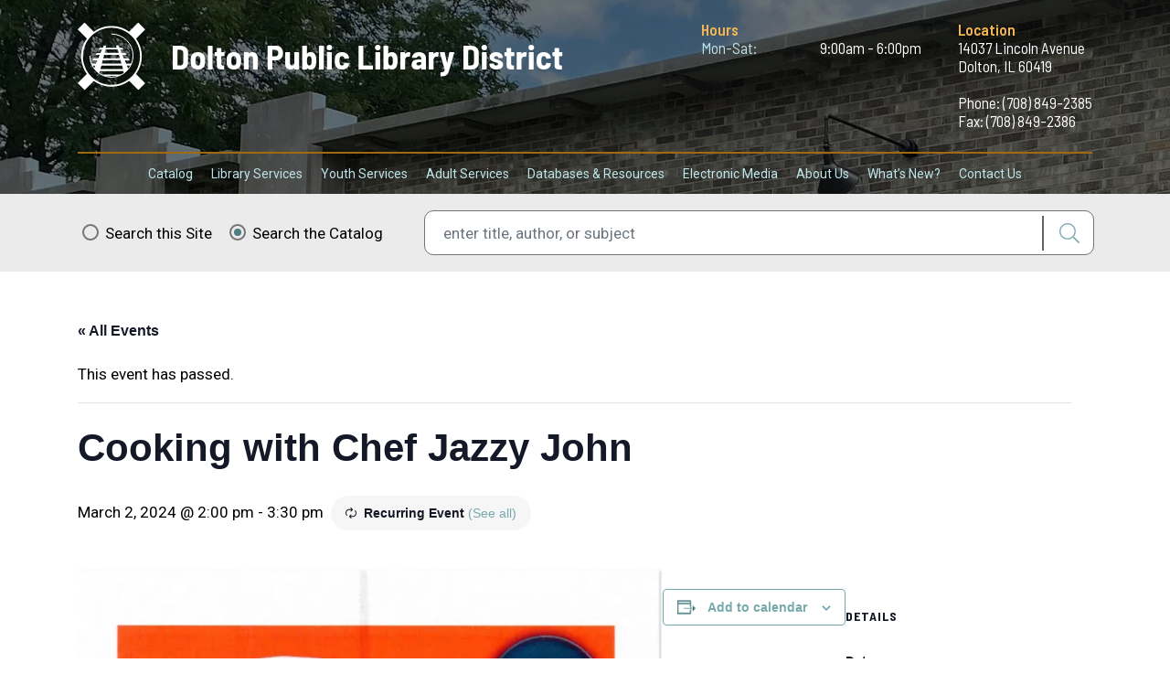

--- FILE ---
content_type: text/html; charset=UTF-8
request_url: https://www.doltonpubliclibrary.org/event/cooking-with-chef-jazzy-john/2024-03-02/
body_size: 15512
content:
<!doctype html>
<html lang="en-US">
<head>
    <link href='https://www.doltonpubliclibrary.org/wp-content/themes/dolton/assets/media/logo-favicon.png' rel='shortcut icon' />
<meta content='text/html;charset=utf-8' http-equiv='content-type' />
<meta content='width=device-width, initial-scale=1' name='viewport' />
<meta name='theme-color' content='#448AFF' />
<meta name='msapplication-navbutton-color' content='#448AFF'>
<link href='https://www.doltonpubliclibrary.org/manifest.json' rel='manifest' />
<meta name='apple-mobile-web-app-capable' content='yes' />
<meta name='apple-mobile-web-app-status-bar-style' content='black-translucent' />
<link href='https://www.doltonpubliclibrary.org/wp-content/themes/dolton/assets/media/ios/touch-icon-76x76.png' rel='apple-touch-icon' sizes='76x76' />
<link href='https://www.doltonpubliclibrary.org/wp-content/themes/dolton/assets/media/ios/touch-icon-120x120.png' rel='apple-touch-icon' sizes='120x120' />
<link href='https://www.doltonpubliclibrary.org/wp-content/themes/dolton/assets/media/ios/touch-icon-152x152.png' rel='apple-touch-icon' sizes='152x152' />
<link href='https://www.doltonpubliclibrary.org/wp-content/themes/dolton/assets/media/ios/touch-icon-180x180.png' rel='apple-touch-icon' sizes='180x180' />
<link href='https://www.doltonpubliclibrary.org/wp-content/themes/dolton/assets/media/ios/touch-icon-1024x1024.png' rel='apple-touch-icon' sizes='1024x1024' />
<link href='https://www.doltonpubliclibrary.org/wp-content/themes/dolton/assets/media/ios/startup-image-640x960.png' media='(device-width: 320px) and (device-height: 480px) and (-webkit-device-pixel-ratio: 2) and (orientation: portrait)' rel='apple-touch-startup-image' />
<link href='https://www.doltonpubliclibrary.org/wp-content/themes/dolton/assets/media/ios/startup-image-960x640.png' media='(device-width: 320px) and (device-height: 480px) and (-webkit-device-pixel-ratio: 2) and (orientation: landscape)' rel='apple-touch-startup-image' />
<link href='https://www.doltonpubliclibrary.org/wp-content/themes/dolton/assets/media/ios/startup-image-640x1136.png' media='(device-width: 320px) and (device-height: 568px) and (-webkit-device-pixel-ratio: 2) and (orientation: portrait)' rel='apple-touch-startup-image' />
<link href='https://www.doltonpubliclibrary.org/wp-content/themes/dolton/assets/media/ios/startup-image-1136x640.png' media='(device-width: 320px) and (device-height: 568px) and (-webkit-device-pixel-ratio: 2) and (orientation: landscape)' rel='apple-touch-startup-image' />
<link href='https://www.doltonpubliclibrary.org/wp-content/themes/dolton/assets/media/ios/startup-image-750x1334.png' media='(device-width: 375px) and (device-height: 667px) and (-webkit-device-pixel-ratio: 2) and (orientation: portrait)' rel='apple-touch-startup-image' />
<link href='https://www.doltonpubliclibrary.org/wp-content/themes/dolton/assets/media/ios/startup-image-1334x750.png' media='(device-width: 375px) and (device-height: 667px) and (-webkit-device-pixel-ratio: 2) and (orientation: landscape)' rel='apple-touch-startup-image' />
<link href='https://www.doltonpubliclibrary.org/wp-content/themes/dolton/assets/media/ios/startup-image-1242x2208.png' media='(device-width: 414px) and (device-height: 736px) and (-webkit-device-pixel-ratio: 3) and (orientation: portrait)' rel='apple-touch-startup-image' />
<link href='https://www.doltonpubliclibrary.org/wp-content/themes/dolton/assets/media/ios/startup-image-2208x1242.png' media='(device-width: 414px) and (device-height: 736px) and (-webkit-device-pixel-ratio: 3) and (orientation: landscape)' rel='apple-touch-startup-image' />
<link href='https://www.doltonpubliclibrary.org/wp-content/themes/dolton/assets/media/ios/startup-image-1125x2436.png' media='(device-width: 375px) and (device-height: 812px) and (-webkit-device-pixel-ratio: 3) and (orientation: portrait)' rel='apple-touch-startup-image' />
<link href='https://www.doltonpubliclibrary.org/wp-content/themes/dolton/assets/media/ios/startup-image-2436x1125.png' media='(device-width: 375px) and (device-height: 812px) and (-webkit-device-pixel-ratio: 3) and (orientation: landscape)' rel='apple-touch-startup-image' />
<link href='https://www.doltonpubliclibrary.org/wp-content/themes/dolton/assets/media/ios/startup-image-828x1792.png' media='(device-width: 414px) and (device-height: 896px) and (-webkit-device-pixel-ratio: 2) and (orientation: portrait)' rel='apple-touch-startup-image' />
<link href='https://www.doltonpubliclibrary.org/wp-content/themes/dolton/assets/media/ios/startup-image-1792x828.png' media='(device-width: 414px) and (device-height: 896px) and (-webkit-device-pixel-ratio: 2) and (orientation: landscape)' rel='apple-touch-startup-image' />
<link href='https://www.doltonpubliclibrary.org/wp-content/themes/dolton/assets/media/ios/startup-image-1242x2688.png' media='(device-width: 414px) and (device-height: 896px) and (-webkit-device-pixel-ratio: 3) and (orientation: portrait)' rel='apple-touch-startup-image' />
<link href='https://www.doltonpubliclibrary.org/wp-content/themes/dolton/assets/media/ios/startup-image-2688x1242.png' media='(device-width: 414px) and (device-height: 896px) and (-webkit-device-pixel-ratio: 3) and (orientation: landscape)' rel='apple-touch-startup-image' />
<link href='https://www.doltonpubliclibrary.org/wp-content/themes/dolton/assets/media/ios/startup-image-768x1024.png' media='(device-width: 768px) and (device-height: 1024px) and (-webkit-device-pixel-ratio: 1) and (orientation: portrait)' rel='apple-touch-startup-image' />
<link href='https://www.doltonpubliclibrary.org/wp-content/themes/dolton/assets/media/ios/startup-image-1024x768.png' media='(device-width: 768px) and (device-height: 1024px) and (-webkit-device-pixel-ratio: 1) and (orientation: landscape)' rel='apple-touch-startup-image' />
<link href='https://www.doltonpubliclibrary.org/wp-content/themes/dolton/assets/media/ios/startup-image-1536x2048.png' media='(device-width: 768px) and (device-height: 1024px) and (-webkit-device-pixel-ratio: 2) and (orientation: portrait)' rel='apple-touch-startup-image' />
<link href='https://www.doltonpubliclibrary.org/wp-content/themes/dolton/assets/media/ios/startup-image-2048x1536.png' media='(device-width: 768px) and (device-height: 1024px) and (-webkit-device-pixel-ratio: 2) and (orientation: landscape)' rel='apple-touch-startup-image' />
<link href='https://www.doltonpubliclibrary.org/wp-content/themes/dolton/assets/media/ios/startup-image-1668x2224.png' media='(device-width: 834px) and (device-height: 1112px) and (-webkit-device-pixel-ratio: 2) and (orientation: portrait)' rel='apple-touch-startup-image' />
<link href='https://www.doltonpubliclibrary.org/wp-content/themes/dolton/assets/media/ios/startup-image-2224x1668.png' media='(device-width: 834px) and (device-height: 1112px) and (-webkit-device-pixel-ratio: 2) and (orientation: landscape)' rel='apple-touch-startup-image' />
<link href='https://www.doltonpubliclibrary.org/wp-content/themes/dolton/assets/media/ios/startup-image-2048x2732.png' media='(device-width: 1024px) and (device-height: 1366px) and (-webkit-device-pixel-ratio: 2) and (orientation: portrait)' rel='apple-touch-startup-image' />
<link href='https://www.doltonpubliclibrary.org/wp-content/themes/dolton/assets/media/ios/startup-image-2732x2048.png' media='(device-width: 1024px) and (device-height: 1366px) and (-webkit-device-pixel-ratio: 2) and (orientation: landscape)' rel='apple-touch-startup-image' />
<link rel='stylesheet' id='tribe-events-views-v2-bootstrap-datepicker-styles-css' href='https://www.doltonpubliclibrary.org/wp-content/plugins/the-events-calendar/vendor/bootstrap-datepicker/css/bootstrap-datepicker.standalone.min.css' type='text/css' media='all' />
<link rel='stylesheet' id='tec-variables-skeleton-css' href='https://www.doltonpubliclibrary.org/wp-content/plugins/the-events-calendar/common/build/css/variables-skeleton.css' type='text/css' media='all' />
<link rel='stylesheet' id='tribe-common-skeleton-style-css' href='https://www.doltonpubliclibrary.org/wp-content/plugins/the-events-calendar/common/build/css/common-skeleton.css' type='text/css' media='all' />
<link rel='stylesheet' id='tribe-tooltipster-css-css' href='https://www.doltonpubliclibrary.org/wp-content/plugins/the-events-calendar/common/vendor/tooltipster/tooltipster.bundle.min.css' type='text/css' media='all' />
<link rel='stylesheet' id='tribe-events-views-v2-skeleton-css' href='https://www.doltonpubliclibrary.org/wp-content/plugins/the-events-calendar/build/css/views-skeleton.css' type='text/css' media='all' />
<link rel='stylesheet' id='tec-variables-full-css' href='https://www.doltonpubliclibrary.org/wp-content/plugins/the-events-calendar/common/build/css/variables-full.css' type='text/css' media='all' />
<link rel='stylesheet' id='tribe-common-full-style-css' href='https://www.doltonpubliclibrary.org/wp-content/plugins/the-events-calendar/common/build/css/common-full.css' type='text/css' media='all' />
<link rel='stylesheet' id='tribe-events-views-v2-full-css' href='https://www.doltonpubliclibrary.org/wp-content/plugins/the-events-calendar/build/css/views-full.css' type='text/css' media='all' />
<link rel='stylesheet' id='tribe-events-views-v2-print-css' href='https://www.doltonpubliclibrary.org/wp-content/plugins/the-events-calendar/build/css/views-print.css' type='text/css' media='print' />
<link rel='stylesheet' id='tribe-events-pro-views-v2-print-css' href='https://www.doltonpubliclibrary.org/wp-content/plugins/events-calendar-pro/build/css/views-print.css' type='text/css' media='print' />
<meta name='robots' content='index, follow, max-image-preview:large, max-snippet:-1, max-video-preview:-1' />

	<!-- This site is optimized with the Yoast SEO plugin v26.8 - https://yoast.com/product/yoast-seo-wordpress/ -->
	<title>Cooking with Chef Jazzy John - Dolton Public Library District</title>
	<link rel="canonical" href="https://www.doltonpubliclibrary.org/event/cooking-with-chef-jazzy-john/2024-03-02/" />
	<meta property="og:locale" content="en_US" />
	<meta property="og:type" content="article" />
	<meta property="og:title" content="Cooking with Chef Jazzy John - Dolton Public Library District" />
	<meta property="og:url" content="https://www.doltonpubliclibrary.org/event/cooking-with-chef-jazzy-john/2024-03-02/" />
	<meta property="og:site_name" content="Dolton Public Library District" />
	<meta property="og:image" content="https://www.doltonpubliclibrary.org/wp-content/uploads/2020/09/chef-791x1024.jpg" />
	<meta name="twitter:card" content="summary_large_image" />
	<script type="application/ld+json" class="yoast-schema-graph">{"@context":"https://schema.org","@graph":[{"@type":"WebPage","@id":"https://www.doltonpubliclibrary.org/event/cooking-with-chef-jazzy-john/2024-03-02/","url":"https://www.doltonpubliclibrary.org/event/cooking-with-chef-jazzy-john/2024-03-02/","name":"Cooking with Chef Jazzy John - Dolton Public Library District","isPartOf":{"@id":"https://www.doltonpubliclibrary.org/#website"},"primaryImageOfPage":{"@id":"https://www.doltonpubliclibrary.org/event/cooking-with-chef-jazzy-john/2024-03-02/#primaryimage"},"image":{"@id":"https://www.doltonpubliclibrary.org/event/cooking-with-chef-jazzy-john/2024-03-02/#primaryimage"},"thumbnailUrl":"https://www.doltonpubliclibrary.org/wp-content/uploads/2020/09/chef-791x1024.jpg","datePublished":"2020-09-11T16:00:28+00:00","breadcrumb":{"@id":"https://www.doltonpubliclibrary.org/event/cooking-with-chef-jazzy-john/2024-03-02/#breadcrumb"},"inLanguage":"en-US","potentialAction":[{"@type":"ReadAction","target":["https://www.doltonpubliclibrary.org/event/cooking-with-chef-jazzy-john/2024-03-02/"]}]},{"@type":"ImageObject","inLanguage":"en-US","@id":"https://www.doltonpubliclibrary.org/event/cooking-with-chef-jazzy-john/2024-03-02/#primaryimage","url":"https://www.doltonpubliclibrary.org/wp-content/uploads/2020/09/chef-791x1024.jpg","contentUrl":"https://www.doltonpubliclibrary.org/wp-content/uploads/2020/09/chef-791x1024.jpg"},{"@type":"BreadcrumbList","@id":"https://www.doltonpubliclibrary.org/event/cooking-with-chef-jazzy-john/2024-03-02/#breadcrumb","itemListElement":[{"@type":"ListItem","position":1,"name":"Home","item":"https://www.doltonpubliclibrary.org/"},{"@type":"ListItem","position":2,"name":"Events","item":"https://www.doltonpubliclibrary.org/events/"},{"@type":"ListItem","position":3,"name":"Cooking with Chef Jazzy John","item":"https://www.doltonpubliclibrary.org/event/cooking-with-chef-jazzy-john/2020-09-19/"},{"@type":"ListItem","position":4,"name":"Cooking with Chef Jazzy John"}]},{"@type":"WebSite","@id":"https://www.doltonpubliclibrary.org/#website","url":"https://www.doltonpubliclibrary.org/","name":"Dolton Public Library District","description":"","potentialAction":[{"@type":"SearchAction","target":{"@type":"EntryPoint","urlTemplate":"https://www.doltonpubliclibrary.org/?s={search_term_string}"},"query-input":{"@type":"PropertyValueSpecification","valueRequired":true,"valueName":"search_term_string"}}],"inLanguage":"en-US"},{"@type":"Event","name":"Cooking with Chef Jazzy John","description":"","url":"https://www.doltonpubliclibrary.org/event/cooking-with-chef-jazzy-john/2024-03-02/","eventAttendanceMode":"https://schema.org/OfflineEventAttendanceMode","eventStatus":"https://schema.org/EventScheduled","startDate":"2024-03-02T14:00:00+00:00","endDate":"2024-03-02T15:30:00+00:00","@id":"https://www.doltonpubliclibrary.org/event/cooking-with-chef-jazzy-john/2024-03-02/#event","mainEntityOfPage":{"@id":"https://www.doltonpubliclibrary.org/event/cooking-with-chef-jazzy-john/2024-03-02/"}}]}</script>
	<!-- / Yoast SEO plugin. -->


<link rel='dns-prefetch' href='//connect.facebook.net' />
<link rel='dns-prefetch' href='//www.googletagmanager.com' />
<link rel='preconnect' href='https://maps.googleapis.com' />
<link rel='preconnect' href='https://maps.gstatic.com' />
<link rel='prefetch' href='https://www.doltonpubliclibrary.org/wp-content/themes/dolton/assets/scripts/modern.614af772.js' />
<link rel='prefetch' href='https://connect.facebook.net/en_US/sdk.js' />
<link rel='prefetch' href='https://www.doltonpubliclibrary.org/wp-content/plugins/the-events-calendar/vendor/bootstrap-datepicker/js/bootstrap-datepicker.min.js' />
<link rel='prefetch' href='https://www.doltonpubliclibrary.org/wp-content/plugins/the-events-calendar/build/js/views/viewport.js' />
<link rel='prefetch' href='https://www.doltonpubliclibrary.org/wp-content/plugins/the-events-calendar/build/js/views/accordion.js' />
<link rel='prefetch' href='https://www.doltonpubliclibrary.org/wp-content/plugins/the-events-calendar/build/js/views/view-selector.js' />
<link rel='prefetch' href='https://www.doltonpubliclibrary.org/wp-content/plugins/the-events-calendar/build/js/views/ical-links.js' />
<link rel='prefetch' href='https://www.doltonpubliclibrary.org/wp-content/plugins/the-events-calendar/build/js/views/navigation-scroll.js' />
<link rel='prefetch' href='https://www.doltonpubliclibrary.org/wp-content/plugins/the-events-calendar/build/js/views/multiday-events.js' />
<link rel='prefetch' href='https://www.doltonpubliclibrary.org/wp-content/plugins/the-events-calendar/build/js/views/month-mobile-events.js' />
<link rel='prefetch' href='https://www.doltonpubliclibrary.org/wp-content/plugins/the-events-calendar/build/js/views/month-grid.js' />
<link rel='prefetch' href='https://www.doltonpubliclibrary.org/wp-content/plugins/the-events-calendar/build/js/views/tooltip.js' />
<link rel='prefetch' href='https://www.doltonpubliclibrary.org/wp-content/plugins/the-events-calendar/build/js/views/events-bar.js' />
<link rel='prefetch' href='https://www.doltonpubliclibrary.org/wp-content/plugins/the-events-calendar/build/js/views/events-bar-inputs.js' />
<link rel='prefetch' href='https://www.doltonpubliclibrary.org/wp-content/plugins/the-events-calendar/build/js/views/datepicker.js' />
<link rel='prefetch' href='https://www.doltonpubliclibrary.org/wp-content/plugins/the-events-calendar/build/js/views/breakpoints.js' />
<link rel='prefetch' href='https://www.doltonpubliclibrary.org/wp-content/plugins/the-events-calendar/common/build/js/user-agent.js' />
<link rel='prefetch' href='https://www.doltonpubliclibrary.org/wp-content/plugins/events-calendar-pro/build/js/views/week-grid-scroller.js' />
<link rel='prefetch' href='https://www.doltonpubliclibrary.org/wp-content/plugins/events-calendar-pro/build/js/views/week-day-selector.js' />
<link rel='prefetch' href='https://www.doltonpubliclibrary.org/wp-content/plugins/events-calendar-pro/build/js/views/week-multiday-toggle.js' />
<link rel='prefetch' href='https://www.doltonpubliclibrary.org/wp-content/plugins/events-calendar-pro/build/js/views/week-event-link.js' />
<link rel='prefetch' href='https://www.doltonpubliclibrary.org/wp-content/plugins/events-calendar-pro/build/js/views/map-events-scroller.js' />
<link rel='prefetch' href='https://www.doltonpubliclibrary.org/wp-content/plugins/events-calendar-pro/build/js/views/map-events.js' />
<link rel='prefetch' href='https://www.doltonpubliclibrary.org/wp-content/plugins/events-calendar-pro/build/js/views/map-provider-google-maps.js' />
<link rel='prefetch' href='https://www.doltonpubliclibrary.org/wp-content/plugins/events-calendar-pro/build/js/views/map-no-venue-modal.js' />
<link rel='prefetch' href='https://www.doltonpubliclibrary.org/wp-content/plugins/events-calendar-pro/build/js/views/tooltip-pro.js' />
<link rel='prefetch' href='https://www.doltonpubliclibrary.org/wp-content/plugins/events-calendar-pro/build/js/views/multiday-events-pro.js' />
<link rel='prefetch' href='https://www.doltonpubliclibrary.org/wp-content/plugins/events-calendar-pro/build/js/views/toggle-recurrence.js' />
<link rel='prefetch' href='https://www.doltonpubliclibrary.org/wp-content/plugins/events-calendar-pro/build/js/views/datepicker-pro.js' />
<link rel='prefetch' href='https://www.doltonpubliclibrary.org/wp-content/plugins/events-calendar-pro/build/js/events-virtual-single.js' />
<link rel='prefetch' href='https://www.googletagmanager.com/gtag/js?id=GT-TB7GZPV' />
<link rel='prefetch' href='https://www.doltonpubliclibrary.org/wp-content/themes/dolton/assets/styles/modern.746993f3.css' />
<link rel='prefetch' href='https://www.doltonpubliclibrary.org/wp-content/plugins/events-calendar-pro/build/css/tribe-events-pro-full.css' />
<link rel='prefetch' href='https://www.doltonpubliclibrary.org/wp-content/plugins/the-events-calendar/vendor/bootstrap-datepicker/css/bootstrap-datepicker.standalone.min.css' />
<link rel='prefetch' href='https://www.doltonpubliclibrary.org/wp-content/plugins/the-events-calendar/build/css/views-skeleton.css' />
<link rel='prefetch' href='https://www.doltonpubliclibrary.org/wp-content/plugins/the-events-calendar/build/css/views-full.css' />
<link rel='prefetch' href='https://www.doltonpubliclibrary.org/wp-content/plugins/the-events-calendar/build/css/views-print.css' />
<link rel='prefetch' href='https://www.doltonpubliclibrary.org/wp-content/plugins/events-calendar-pro/build/css/views-print.css' />
<link rel='prefetch' href='https://www.doltonpubliclibrary.org/wp-content/plugins/events-calendar-pro/build/css/events-virtual-skeleton.css' />
<link rel='prefetch' href='https://www.doltonpubliclibrary.org/wp-content/plugins/events-calendar-pro/build/css/events-virtual-full.css' />
<link rel='prefetch' href='https://www.doltonpubliclibrary.org/wp-content/plugins/events-calendar-pro/build/css/events-virtual-single-skeleton.css' />
<link rel='prefetch' href='https://www.doltonpubliclibrary.org/wp-content/plugins/events-calendar-pro/build/css/events-virtual-single-full.css' />
<link rel='prefetch' href='https://www.doltonpubliclibrary.org/wp-content/plugins/events-calendar-pro/build/css/events-single.css' />
<link rel='prefetch' href='https://www.doltonpubliclibrary.org/wp-content/plugins/events-calendar-pro/build/css/tribe-events-pro-mini-calendar-block.css' />
<link rel='prefetch' href='https://www.doltonpubliclibrary.org/wp-content/plugins/the-events-calendar/build/css/tribe-events-single-skeleton.css' />
<link rel='prefetch' href='https://www.doltonpubliclibrary.org/wp-content/plugins/the-events-calendar/build/css/tribe-events-single-full.css' />
<link rel='prefetch' href='https://www.doltonpubliclibrary.org/wp-content/plugins/events-calendar-pro/build/css/events-virtual-single-v2-skeleton.css' />
<link rel='prefetch' href='https://www.doltonpubliclibrary.org/wp-content/plugins/events-calendar-pro/build/css/events-virtual-single-v2-full.css' />
<link rel='prefetch' href='/wp-includes/css/dist/block-library/style.min.css' />
<link rel="alternate" type="application/rss+xml" title="Dolton Public Library District &raquo; Feed" href="https://www.doltonpubliclibrary.org/feed/" />
<link rel="alternate" type="text/calendar" title="Dolton Public Library District &raquo; iCal Feed" href="https://www.doltonpubliclibrary.org/events/?ical=1" />
<link rel="alternate" title="oEmbed (JSON)" type="application/json+oembed" href="https://www.doltonpubliclibrary.org/wp-json/oembed/1.0/embed?url=https%3A%2F%2Fwww.doltonpubliclibrary.org%2Fevent%2Fcooking-with-chef-jazzy-john%2F2024-03-02%2F" />
<link rel="alternate" title="oEmbed (XML)" type="text/xml+oembed" href="https://www.doltonpubliclibrary.org/wp-json/oembed/1.0/embed?url=https%3A%2F%2Fwww.doltonpubliclibrary.org%2Fevent%2Fcooking-with-chef-jazzy-john%2F2024-03-02%2F&#038;format=xml" />
<style id='wp-img-auto-sizes-contain-inline-css' type='text/css'>
img:is([sizes=auto i],[sizes^="auto," i]){contain-intrinsic-size:3000px 1500px}
/*# sourceURL=wp-img-auto-sizes-contain-inline-css */
</style>
<link rel='preload' as='style' onload="this.rel='stylesheet'" id='doltonpld-fontawesome-fonts-css' href='https://use.fontawesome.com/releases/v5.8.1/css/all.css' type='text/css' media='all' />
<noscript><link rel='stylesheet' id='doltonpld-fontawesome-fonts-css' href='https://use.fontawesome.com/releases/v5.8.1/css/all.css' type='text/css' media='all' />
</noscript><link rel='preload' as='style' onload="this.rel='stylesheet'" id='doltonpld-google-fonts-css' href='https://fonts.googleapis.com/css?family=Barlow+Semi+Condensed%3A400%2C400i%2C600%2C600i%2C700%2C700i%7CRoboto%3A400%2C400i%2C700%2C700i%2C900%2C900i&#038;display=swap&#038;ver=6.9' type='text/css' media='all' />
<noscript><link rel='stylesheet' id='doltonpld-google-fonts-css' href='https://fonts.googleapis.com/css?family=Barlow+Semi+Condensed%3A400%2C400i%2C600%2C600i%2C700%2C700i%7CRoboto%3A400%2C400i%2C700%2C700i%2C900%2C900i&#038;display=swap&#038;ver=6.9' type='text/css' media='all' />
</noscript><link rel='preload' as='style' onload="this.rel='stylesheet'" id='doltonpld-typekit-fonts-css' href='https://use.typekit.net/bkr8yqa.css' type='text/css' media='all' />
<noscript><link rel='stylesheet' id='doltonpld-typekit-fonts-css' href='https://use.typekit.net/bkr8yqa.css' type='text/css' media='all' />
</noscript><link rel='stylesheet' id='doltonpld-styles-modern-css' href='https://www.doltonpubliclibrary.org/wp-content/themes/dolton/assets/styles/modern.746993f3.css' type='text/css' media='all' />
<link rel='stylesheet' id='tribe-events-full-pro-calendar-style-css' href='https://www.doltonpubliclibrary.org/wp-content/plugins/events-calendar-pro/build/css/tribe-events-pro-full.css' type='text/css' media='all' />
<link rel='stylesheet' id='tribe-events-virtual-skeleton-css' href='https://www.doltonpubliclibrary.org/wp-content/plugins/events-calendar-pro/build/css/events-virtual-skeleton.css' type='text/css' media='all' />
<link rel='stylesheet' id='tribe-events-virtual-full-css' href='https://www.doltonpubliclibrary.org/wp-content/plugins/events-calendar-pro/build/css/events-virtual-full.css' type='text/css' media='all' />
<link rel='stylesheet' id='tribe-events-virtual-single-skeleton-css' href='https://www.doltonpubliclibrary.org/wp-content/plugins/events-calendar-pro/build/css/events-virtual-single-skeleton.css' type='text/css' media='all' />
<link rel='stylesheet' id='tribe-events-virtual-single-full-css' href='https://www.doltonpubliclibrary.org/wp-content/plugins/events-calendar-pro/build/css/events-virtual-single-full.css' type='text/css' media='all' />
<link rel='stylesheet' id='tec-events-pro-single-css' href='https://www.doltonpubliclibrary.org/wp-content/plugins/events-calendar-pro/build/css/events-single.css' type='text/css' media='all' />
<link rel='stylesheet' id='tribe-events-calendar-pro-style-css' href='https://www.doltonpubliclibrary.org/wp-content/plugins/events-calendar-pro/build/css/tribe-events-pro-full.css' type='text/css' media='all' />
<link rel='stylesheet' id='tribe-events-pro-mini-calendar-block-styles-css' href='https://www.doltonpubliclibrary.org/wp-content/plugins/events-calendar-pro/build/css/tribe-events-pro-mini-calendar-block.css' type='text/css' media='all' />
<link rel='stylesheet' id='tribe-events-v2-single-skeleton-css' href='https://www.doltonpubliclibrary.org/wp-content/plugins/the-events-calendar/build/css/tribe-events-single-skeleton.css' type='text/css' media='all' />
<link rel='stylesheet' id='tribe-events-v2-single-skeleton-full-css' href='https://www.doltonpubliclibrary.org/wp-content/plugins/the-events-calendar/build/css/tribe-events-single-full.css' type='text/css' media='all' />
<link rel='stylesheet' id='tribe-events-virtual-single-v2-skeleton-css' href='https://www.doltonpubliclibrary.org/wp-content/plugins/events-calendar-pro/build/css/events-virtual-single-v2-skeleton.css' type='text/css' media='all' />
<link rel='stylesheet' id='tribe-events-virtual-single-v2-full-css' href='https://www.doltonpubliclibrary.org/wp-content/plugins/events-calendar-pro/build/css/events-virtual-single-v2-full.css' type='text/css' media='all' />
<link rel='stylesheet' id='wp-block-library-css' href='https://www.doltonpubliclibrary.org/wp-includes/css/dist/block-library/style.min.css' type='text/css' media='all' />
<style id='global-styles-inline-css' type='text/css'>
:root{--wp--preset--aspect-ratio--square: 1;--wp--preset--aspect-ratio--4-3: 4/3;--wp--preset--aspect-ratio--3-4: 3/4;--wp--preset--aspect-ratio--3-2: 3/2;--wp--preset--aspect-ratio--2-3: 2/3;--wp--preset--aspect-ratio--16-9: 16/9;--wp--preset--aspect-ratio--9-16: 9/16;--wp--preset--color--black: #000000;--wp--preset--color--cyan-bluish-gray: #abb8c3;--wp--preset--color--white: #ffffff;--wp--preset--color--pale-pink: #f78da7;--wp--preset--color--vivid-red: #cf2e2e;--wp--preset--color--luminous-vivid-orange: #ff6900;--wp--preset--color--luminous-vivid-amber: #fcb900;--wp--preset--color--light-green-cyan: #7bdcb5;--wp--preset--color--vivid-green-cyan: #00d084;--wp--preset--color--pale-cyan-blue: #8ed1fc;--wp--preset--color--vivid-cyan-blue: #0693e3;--wp--preset--color--vivid-purple: #9b51e0;--wp--preset--gradient--vivid-cyan-blue-to-vivid-purple: linear-gradient(135deg,rgb(6,147,227) 0%,rgb(155,81,224) 100%);--wp--preset--gradient--light-green-cyan-to-vivid-green-cyan: linear-gradient(135deg,rgb(122,220,180) 0%,rgb(0,208,130) 100%);--wp--preset--gradient--luminous-vivid-amber-to-luminous-vivid-orange: linear-gradient(135deg,rgb(252,185,0) 0%,rgb(255,105,0) 100%);--wp--preset--gradient--luminous-vivid-orange-to-vivid-red: linear-gradient(135deg,rgb(255,105,0) 0%,rgb(207,46,46) 100%);--wp--preset--gradient--very-light-gray-to-cyan-bluish-gray: linear-gradient(135deg,rgb(238,238,238) 0%,rgb(169,184,195) 100%);--wp--preset--gradient--cool-to-warm-spectrum: linear-gradient(135deg,rgb(74,234,220) 0%,rgb(151,120,209) 20%,rgb(207,42,186) 40%,rgb(238,44,130) 60%,rgb(251,105,98) 80%,rgb(254,248,76) 100%);--wp--preset--gradient--blush-light-purple: linear-gradient(135deg,rgb(255,206,236) 0%,rgb(152,150,240) 100%);--wp--preset--gradient--blush-bordeaux: linear-gradient(135deg,rgb(254,205,165) 0%,rgb(254,45,45) 50%,rgb(107,0,62) 100%);--wp--preset--gradient--luminous-dusk: linear-gradient(135deg,rgb(255,203,112) 0%,rgb(199,81,192) 50%,rgb(65,88,208) 100%);--wp--preset--gradient--pale-ocean: linear-gradient(135deg,rgb(255,245,203) 0%,rgb(182,227,212) 50%,rgb(51,167,181) 100%);--wp--preset--gradient--electric-grass: linear-gradient(135deg,rgb(202,248,128) 0%,rgb(113,206,126) 100%);--wp--preset--gradient--midnight: linear-gradient(135deg,rgb(2,3,129) 0%,rgb(40,116,252) 100%);--wp--preset--font-size--small: 13px;--wp--preset--font-size--medium: 20px;--wp--preset--font-size--large: 36px;--wp--preset--font-size--x-large: 42px;--wp--preset--spacing--20: 0.44rem;--wp--preset--spacing--30: 0.67rem;--wp--preset--spacing--40: 1rem;--wp--preset--spacing--50: 1.5rem;--wp--preset--spacing--60: 2.25rem;--wp--preset--spacing--70: 3.38rem;--wp--preset--spacing--80: 5.06rem;--wp--preset--shadow--natural: 6px 6px 9px rgba(0, 0, 0, 0.2);--wp--preset--shadow--deep: 12px 12px 50px rgba(0, 0, 0, 0.4);--wp--preset--shadow--sharp: 6px 6px 0px rgba(0, 0, 0, 0.2);--wp--preset--shadow--outlined: 6px 6px 0px -3px rgb(255, 255, 255), 6px 6px rgb(0, 0, 0);--wp--preset--shadow--crisp: 6px 6px 0px rgb(0, 0, 0);}:where(.is-layout-flex){gap: 0.5em;}:where(.is-layout-grid){gap: 0.5em;}body .is-layout-flex{display: flex;}.is-layout-flex{flex-wrap: wrap;align-items: center;}.is-layout-flex > :is(*, div){margin: 0;}body .is-layout-grid{display: grid;}.is-layout-grid > :is(*, div){margin: 0;}:where(.wp-block-columns.is-layout-flex){gap: 2em;}:where(.wp-block-columns.is-layout-grid){gap: 2em;}:where(.wp-block-post-template.is-layout-flex){gap: 1.25em;}:where(.wp-block-post-template.is-layout-grid){gap: 1.25em;}.has-black-color{color: var(--wp--preset--color--black) !important;}.has-cyan-bluish-gray-color{color: var(--wp--preset--color--cyan-bluish-gray) !important;}.has-white-color{color: var(--wp--preset--color--white) !important;}.has-pale-pink-color{color: var(--wp--preset--color--pale-pink) !important;}.has-vivid-red-color{color: var(--wp--preset--color--vivid-red) !important;}.has-luminous-vivid-orange-color{color: var(--wp--preset--color--luminous-vivid-orange) !important;}.has-luminous-vivid-amber-color{color: var(--wp--preset--color--luminous-vivid-amber) !important;}.has-light-green-cyan-color{color: var(--wp--preset--color--light-green-cyan) !important;}.has-vivid-green-cyan-color{color: var(--wp--preset--color--vivid-green-cyan) !important;}.has-pale-cyan-blue-color{color: var(--wp--preset--color--pale-cyan-blue) !important;}.has-vivid-cyan-blue-color{color: var(--wp--preset--color--vivid-cyan-blue) !important;}.has-vivid-purple-color{color: var(--wp--preset--color--vivid-purple) !important;}.has-black-background-color{background-color: var(--wp--preset--color--black) !important;}.has-cyan-bluish-gray-background-color{background-color: var(--wp--preset--color--cyan-bluish-gray) !important;}.has-white-background-color{background-color: var(--wp--preset--color--white) !important;}.has-pale-pink-background-color{background-color: var(--wp--preset--color--pale-pink) !important;}.has-vivid-red-background-color{background-color: var(--wp--preset--color--vivid-red) !important;}.has-luminous-vivid-orange-background-color{background-color: var(--wp--preset--color--luminous-vivid-orange) !important;}.has-luminous-vivid-amber-background-color{background-color: var(--wp--preset--color--luminous-vivid-amber) !important;}.has-light-green-cyan-background-color{background-color: var(--wp--preset--color--light-green-cyan) !important;}.has-vivid-green-cyan-background-color{background-color: var(--wp--preset--color--vivid-green-cyan) !important;}.has-pale-cyan-blue-background-color{background-color: var(--wp--preset--color--pale-cyan-blue) !important;}.has-vivid-cyan-blue-background-color{background-color: var(--wp--preset--color--vivid-cyan-blue) !important;}.has-vivid-purple-background-color{background-color: var(--wp--preset--color--vivid-purple) !important;}.has-black-border-color{border-color: var(--wp--preset--color--black) !important;}.has-cyan-bluish-gray-border-color{border-color: var(--wp--preset--color--cyan-bluish-gray) !important;}.has-white-border-color{border-color: var(--wp--preset--color--white) !important;}.has-pale-pink-border-color{border-color: var(--wp--preset--color--pale-pink) !important;}.has-vivid-red-border-color{border-color: var(--wp--preset--color--vivid-red) !important;}.has-luminous-vivid-orange-border-color{border-color: var(--wp--preset--color--luminous-vivid-orange) !important;}.has-luminous-vivid-amber-border-color{border-color: var(--wp--preset--color--luminous-vivid-amber) !important;}.has-light-green-cyan-border-color{border-color: var(--wp--preset--color--light-green-cyan) !important;}.has-vivid-green-cyan-border-color{border-color: var(--wp--preset--color--vivid-green-cyan) !important;}.has-pale-cyan-blue-border-color{border-color: var(--wp--preset--color--pale-cyan-blue) !important;}.has-vivid-cyan-blue-border-color{border-color: var(--wp--preset--color--vivid-cyan-blue) !important;}.has-vivid-purple-border-color{border-color: var(--wp--preset--color--vivid-purple) !important;}.has-vivid-cyan-blue-to-vivid-purple-gradient-background{background: var(--wp--preset--gradient--vivid-cyan-blue-to-vivid-purple) !important;}.has-light-green-cyan-to-vivid-green-cyan-gradient-background{background: var(--wp--preset--gradient--light-green-cyan-to-vivid-green-cyan) !important;}.has-luminous-vivid-amber-to-luminous-vivid-orange-gradient-background{background: var(--wp--preset--gradient--luminous-vivid-amber-to-luminous-vivid-orange) !important;}.has-luminous-vivid-orange-to-vivid-red-gradient-background{background: var(--wp--preset--gradient--luminous-vivid-orange-to-vivid-red) !important;}.has-very-light-gray-to-cyan-bluish-gray-gradient-background{background: var(--wp--preset--gradient--very-light-gray-to-cyan-bluish-gray) !important;}.has-cool-to-warm-spectrum-gradient-background{background: var(--wp--preset--gradient--cool-to-warm-spectrum) !important;}.has-blush-light-purple-gradient-background{background: var(--wp--preset--gradient--blush-light-purple) !important;}.has-blush-bordeaux-gradient-background{background: var(--wp--preset--gradient--blush-bordeaux) !important;}.has-luminous-dusk-gradient-background{background: var(--wp--preset--gradient--luminous-dusk) !important;}.has-pale-ocean-gradient-background{background: var(--wp--preset--gradient--pale-ocean) !important;}.has-electric-grass-gradient-background{background: var(--wp--preset--gradient--electric-grass) !important;}.has-midnight-gradient-background{background: var(--wp--preset--gradient--midnight) !important;}.has-small-font-size{font-size: var(--wp--preset--font-size--small) !important;}.has-medium-font-size{font-size: var(--wp--preset--font-size--medium) !important;}.has-large-font-size{font-size: var(--wp--preset--font-size--large) !important;}.has-x-large-font-size{font-size: var(--wp--preset--font-size--x-large) !important;}
/*# sourceURL=global-styles-inline-css */
</style>

<style id='classic-theme-styles-inline-css' type='text/css'>
/*! This file is auto-generated */
.wp-block-button__link{color:#fff;background-color:#32373c;border-radius:9999px;box-shadow:none;text-decoration:none;padding:calc(.667em + 2px) calc(1.333em + 2px);font-size:1.125em}.wp-block-file__button{background:#32373c;color:#fff;text-decoration:none}
/*# sourceURL=/wp-includes/css/classic-themes.min.css */
</style>
<style id='dominant-color-styles-inline-css' type='text/css'>
img[data-dominant-color]:not(.has-transparency) { background-color: var(--dominant-color); }
/*# sourceURL=dominant-color-styles-inline-css */
</style>
<script type="text/javascript" defer='defer' src="https://www.doltonpubliclibrary.org/wp-includes/js/jquery/jquery.min.js" id="jquery-core-js"></script>
<script type="text/javascript" defer='defer' src="https://www.doltonpubliclibrary.org/wp-includes/js/jquery/jquery-migrate.min.js" id="jquery-migrate-js"></script>
<script type="text/javascript" defer='defer' src="https://www.doltonpubliclibrary.org/wp-content/plugins/the-events-calendar/common/build/js/tribe-common.js" id="tribe-common-js"></script>
<script type="text/javascript" defer='defer' src="https://www.doltonpubliclibrary.org/wp-content/plugins/the-events-calendar/build/js/views/breakpoints.js" id="tribe-events-views-v2-breakpoints-js"></script>

<!-- Google tag (gtag.js) snippet added by Site Kit -->
<!-- Google Analytics snippet added by Site Kit -->
<script type="text/javascript" defer='defer' src="https://www.googletagmanager.com/gtag/js?id=GT-TB7GZPV" id="google_gtagjs-js" async></script>
<script type="text/javascript" id="google_gtagjs-js-after">
/* <![CDATA[ */
window.dataLayer = window.dataLayer || [];function gtag(){dataLayer.push(arguments);}
gtag("set","linker",{"domains":["www.doltonpubliclibrary.org"]});
gtag("js", new Date());
gtag("set", "developer_id.dZTNiMT", true);
gtag("config", "GT-TB7GZPV");
//# sourceURL=google_gtagjs-js-after
/* ]]> */
</script>
<link rel="https://api.w.org/" href="https://www.doltonpubliclibrary.org/wp-json/" /><link rel="alternate" title="JSON" type="application/json" href="https://www.doltonpubliclibrary.org/wp-json/wp/v2/tribe_events/4518" /><link rel="EditURI" type="application/rsd+xml" title="RSD" href="https://www.doltonpubliclibrary.org/xmlrpc.php?rsd" />

<meta name="generator" content="auto-sizes 1.7.0">
<meta name="generator" content="dominant-color-images 1.2.0">
<meta name="generator" content="Site Kit by Google 1.170.0" /><meta name="generator" content="performance-lab 4.0.1; plugins: auto-sizes, dominant-color-images, embed-optimizer, image-prioritizer, performant-translations, speculation-rules, webp-uploads">
<meta name="generator" content="performant-translations 1.2.0">
<meta name="generator" content="webp-uploads 2.6.1">
<meta name="tec-api-version" content="v1"><meta name="tec-api-origin" content="https://www.doltonpubliclibrary.org"><link rel="alternate" href="https://www.doltonpubliclibrary.org/wp-json/tribe/events/v1/events/4518" /><noscript><style>.__js {display: none !important;}</style></noscript>
<meta name="generator" content="speculation-rules 1.6.0">
<meta data-od-replaced-content="optimization-detective 1.0.0-beta4" name="generator" content="optimization-detective 1.0.0-beta4; url_metric_groups={0:empty, 480:empty, 600:empty, 782:empty}">
<meta name="generator" content="embed-optimizer 1.0.0-beta3">
<meta name="generator" content="image-prioritizer 1.0.0-beta3">
</head>

<body class="wp-singular tribe_events-template-default single single-tribe_events postid-4518 wp-theme-dolton tribe-events-page-template tribe-no-js tribe-filter-live events-single tribe-events-style-full tribe-events-style-theme">
<div id="page" class="site">
    
	<header id="masthead" class="site-header header-main">
		<div class="container">
			<div class="header-top">

				<div class="logo">
					<a href="https://www.doltonpubliclibrary.org/">
					<img data-od-unknown-tag data-od-xpath="/HTML/BODY/DIV[@id=&apos;page&apos;]/*[1][self::HEADER]/*[1][self::DIV]/*[1][self::DIV]/*[1][self::DIV]/*[1][self::A]/*[1][self::IMG]" class="desktop-logo" src="https://www.doltonpubliclibrary.org/wp-content/uploads/2019/03/logo.png" alt="logo">
					<img data-od-unknown-tag data-od-xpath="/HTML/BODY/DIV[@id=&apos;page&apos;]/*[1][self::HEADER]/*[1][self::DIV]/*[1][self::DIV]/*[1][self::DIV]/*[1][self::A]/*[2][self::IMG]" class="mobile-logo" src="https://www.doltonpubliclibrary.org/wp-content/themes/dolton/assets/media/mobile-logo.png" alt="logo" /></a>
				</div>
				<div class="location-hours row">
					<div class="box">
						<h6>Hours</h6>						<ul>
														<li><span>Mon-Sat:</span>9:00am - 6:00pm</li>																											</ul>
					</div>
					<div class="box">
						<h6>Location</h6>						<address>14037 Lincoln Avenue<br />
Dolton, IL 60419<br /><br />

Phone: (708) 849-2385<br />
Fax: (708) 849-2386 </address>											</div>
				</div>
				<div class="clearfix"></div>
			</div>

			<div class="main-menu">

					<nav id="site-navigation" class="main-navigation">

						<div class="menu-menu-1-container"><ul id="primary-menu" class="menu"><li id="menu-item-430" class="menu-item menu-item-type-custom menu-item-object-custom menu-item-430"><a target="_blank" href="https://dos.swanlibraries.net">Catalog</a></li>
<li id="menu-item-426" class="menu-item menu-item-type-custom menu-item-object-custom menu-item-has-children menu-item-426"><a href="#">Library Services</a>
<ul class="sub-menu">
	<li id="menu-item-410" class="menu-item menu-item-type-post_type menu-item-object-page menu-item-410"><a href="https://www.doltonpubliclibrary.org/library-services/library-cards/">Library Cards</a></li>
	<li id="menu-item-409" class="menu-item menu-item-type-post_type menu-item-object-page menu-item-409"><a href="https://www.doltonpubliclibrary.org/library-services/loan-policy/">Loan Policy</a></li>
	<li id="menu-item-408" class="menu-item menu-item-type-post_type menu-item-object-page menu-item-408"><a href="https://www.doltonpubliclibrary.org/library-services/interlibrary-loan-policy/">Interlibrary Loan Policy</a></li>
	<li id="menu-item-407" class="menu-item menu-item-type-post_type menu-item-object-page menu-item-407"><a href="https://www.doltonpubliclibrary.org/library-services/fines-and-fees/">Fines and fees</a></li>
	<li id="menu-item-406" class="menu-item menu-item-type-post_type menu-item-object-page menu-item-406"><a href="https://www.doltonpubliclibrary.org/library-services/community-rooms/">Meeting/Community Rooms</a></li>
	<li id="menu-item-405" class="menu-item menu-item-type-post_type menu-item-object-page menu-item-405"><a href="https://www.doltonpubliclibrary.org/library-services/computers-and-internet-use-policy/">Computers and Internet Use Policy</a></li>
	<li id="menu-item-404" class="menu-item menu-item-type-post_type menu-item-object-page menu-item-404"><a href="https://www.doltonpubliclibrary.org/library-services/using-the-librarys-wireless-connection/">Using the Library’s Wireless Connection</a></li>
	<li id="menu-item-403" class="menu-item menu-item-type-post_type menu-item-object-page menu-item-403"><a href="https://www.doltonpubliclibrary.org/library-services/fax-services/">Fax Services</a></li>
	<li id="menu-item-7610" class="menu-item menu-item-type-post_type menu-item-object-page menu-item-7610"><a href="https://www.doltonpubliclibrary.org/library-services/remote-printing-eprint/">Remote Printing / ePrint</a></li>
	<li id="menu-item-402" class="menu-item menu-item-type-post_type menu-item-object-page menu-item-402"><a href="https://www.doltonpubliclibrary.org/library-services/museum-adventure-pass/">Museum Adventure Pass</a></li>
	<li id="menu-item-4210" class="menu-item menu-item-type-post_type menu-item-object-page menu-item-4210"><a href="https://www.doltonpubliclibrary.org/library-services/notary-services/">Notary Services</a></li>
	<li id="menu-item-438" class="menu-item menu-item-type-post_type menu-item-object-page menu-item-438"><a href="https://www.doltonpubliclibrary.org/library-services/register-to-vote/">Register to Vote</a></li>
	<li id="menu-item-437" class="menu-item menu-item-type-post_type menu-item-object-page menu-item-437"><a href="https://www.doltonpubliclibrary.org/library-services/proctoring-services/">Proctoring Services</a></li>
</ul>
</li>
<li id="menu-item-32" class="menu-item menu-item-type-post_type menu-item-object-page menu-item-has-children menu-item-32"><a href="https://www.doltonpubliclibrary.org/youth-services/">Youth Services</a>
<ul class="sub-menu">
	<li id="menu-item-360" class="menu-item menu-item-type-post_type menu-item-object-page menu-item-360"><a href="https://www.doltonpubliclibrary.org/youth-services/kids-corner/">Kid’s Corner</a></li>
	<li id="menu-item-359" class="menu-item menu-item-type-post_type menu-item-object-page menu-item-359"><a href="https://www.doltonpubliclibrary.org/youth-services/middle-schoolers/">Middle Schoolers</a></li>
	<li id="menu-item-358" class="menu-item menu-item-type-post_type menu-item-object-page menu-item-358"><a href="https://www.doltonpubliclibrary.org/youth-services/high-schoolers/">High Schoolers</a></li>
	<li id="menu-item-357" class="menu-item menu-item-type-post_type menu-item-object-page menu-item-357"><a href="https://www.doltonpubliclibrary.org/youth-services/childrens-programs/">Children’s Programs</a></li>
	<li id="menu-item-3509" class="menu-item menu-item-type-custom menu-item-object-custom menu-item-3509"><a href="/word/">Word of the Week</a></li>
	<li id="menu-item-4845" class="menu-item menu-item-type-custom menu-item-object-custom menu-item-4845"><a href="https://www.doltonpubliclibrary.org/wp-content/uploads/2022/09/Housing-U-1.pdf">Housing U</a></li>
</ul>
</li>
<li id="menu-item-429" class="menu-item menu-item-type-custom menu-item-object-custom menu-item-has-children menu-item-429"><a href="#">Adult Services</a>
<ul class="sub-menu">
	<li id="menu-item-379" class="menu-item menu-item-type-post_type menu-item-object-page menu-item-379"><a href="https://www.doltonpubliclibrary.org/adult-services/reference-services/">Reference Services</a></li>
	<li id="menu-item-380" class="menu-item menu-item-type-post_type menu-item-object-page menu-item-380"><a href="https://www.doltonpubliclibrary.org/adult-services/large-print-collections/">Large Print Collections</a></li>
	<li id="menu-item-381" class="menu-item menu-item-type-post_type menu-item-object-page menu-item-381"><a href="https://www.doltonpubliclibrary.org/adult-services/black-author-book-discussions/">Black Author Book Discussions</a></li>
	<li id="menu-item-3607" class="menu-item menu-item-type-post_type menu-item-object-page menu-item-3607"><a href="https://www.doltonpubliclibrary.org/seniors/">Seniors</a></li>
</ul>
</li>
<li id="menu-item-25" class="menu-item menu-item-type-post_type menu-item-object-page menu-item-has-children menu-item-25"><a href="https://www.doltonpubliclibrary.org/databases-resources/">Databases &#038; Resources</a>
<ul class="sub-menu">
	<li id="menu-item-1960" class="menu-item menu-item-type-post_type menu-item-object-page menu-item-1960"><a href="https://www.doltonpubliclibrary.org/databases-resources/job-searching-resources/">Job Searching Resources</a></li>
	<li id="menu-item-1959" class="menu-item menu-item-type-post_type menu-item-object-page menu-item-1959"><a href="https://www.doltonpubliclibrary.org/databases-resources/top-homeschool-resources/">Top Homeschool Resources</a></li>
	<li id="menu-item-2084" class="menu-item menu-item-type-post_type menu-item-object-page menu-item-2084"><a href="https://www.doltonpubliclibrary.org/databases-resources/senior-discounts/">Senior Discounts</a></li>
	<li id="menu-item-2083" class="menu-item menu-item-type-post_type menu-item-object-page menu-item-2083"><a href="https://www.doltonpubliclibrary.org/databases-resources/genealogy-resources/">Genealogy Resources</a></li>
	<li id="menu-item-2082" class="menu-item menu-item-type-post_type menu-item-object-page menu-item-2082"><a href="https://www.doltonpubliclibrary.org/databases-resources/virtual-museum-and-entertainment-tours/">Virtual Museum and Entertainment Tours</a></li>
	<li id="menu-item-2384" class="menu-item menu-item-type-post_type menu-item-object-page menu-item-2384"><a href="https://www.doltonpubliclibrary.org/zoom-assistance/">Zoom Assistance</a></li>
	<li id="menu-item-2632" class="menu-item menu-item-type-custom menu-item-object-custom menu-item-2632"><a href="https://myshopper.biz/">The Shopper</a></li>
</ul>
</li>
<li id="menu-item-28" class="menu-item menu-item-type-post_type menu-item-object-page menu-item-has-children menu-item-28"><a href="https://www.doltonpubliclibrary.org/electronic-media/">Electronic Media</a>
<ul class="sub-menu">
	<li id="menu-item-5647" class="menu-item menu-item-type-post_type menu-item-object-page menu-item-5647"><a href="https://www.doltonpubliclibrary.org/electronic-media/linkedin-learning/">Linkedin Learning</a></li>
	<li id="menu-item-3663" class="menu-item menu-item-type-post_type menu-item-object-page menu-item-3663"><a href="https://www.doltonpubliclibrary.org/electronic-media/newsbank/">Newsbank</a></li>
	<li id="menu-item-3619" class="menu-item menu-item-type-post_type menu-item-object-page menu-item-3619"><a href="https://www.doltonpubliclibrary.org/electronic-media/burbio/">Burbio</a></li>
	<li id="menu-item-1976" class="menu-item menu-item-type-post_type menu-item-object-page menu-item-1976"><a href="https://www.doltonpubliclibrary.org/swan-library-services-mobile-app/">Swan Library Services Mobile App</a></li>
	<li id="menu-item-2402" class="menu-item menu-item-type-post_type menu-item-object-page menu-item-2402"><a href="https://www.doltonpubliclibrary.org/ebsco-databases/">Ebsco Databases</a></li>
	<li id="menu-item-1977" class="menu-item menu-item-type-post_type menu-item-object-page menu-item-1977"><a href="https://www.doltonpubliclibrary.org/electronic-media/hoopla/">Hoopla</a></li>
	<li id="menu-item-1978" class="menu-item menu-item-type-post_type menu-item-object-page menu-item-1978"><a href="https://www.doltonpubliclibrary.org/electronic-media/creative-bug/">Creative Bug</a></li>
</ul>
</li>
<li id="menu-item-20" class="menu-item menu-item-type-post_type menu-item-object-page menu-item-has-children menu-item-20"><a href="https://www.doltonpubliclibrary.org/about-us/">About Us</a>
<ul class="sub-menu">
	<li id="menu-item-346" class="menu-item menu-item-type-post_type menu-item-object-page menu-item-346"><a href="https://www.doltonpubliclibrary.org/about-us/mission-statement/">Mission Statement</a></li>
	<li id="menu-item-341" class="menu-item menu-item-type-post_type menu-item-object-page menu-item-341"><a href="https://www.doltonpubliclibrary.org/about-us/library-hours/">Library Hours &#038; Holidays</a></li>
	<li id="menu-item-345" class="menu-item menu-item-type-post_type menu-item-object-page menu-item-345"><a href="https://www.doltonpubliclibrary.org/about-us/policies-of-the-library/">Policies of the Library</a></li>
	<li id="menu-item-344" class="menu-item menu-item-type-post_type menu-item-object-page menu-item-344"><a href="https://www.doltonpubliclibrary.org/about-us/board-of-trustees/">Board of Trustees</a></li>
	<li id="menu-item-343" class="menu-item menu-item-type-post_type menu-item-object-page menu-item-343"><a href="https://www.doltonpubliclibrary.org/about-us/board-meeting-minutes-and-agendas/">Board Meetings, Minutes and Agendas</a></li>
	<li id="menu-item-342" class="menu-item menu-item-type-post_type menu-item-object-page menu-item-342"><a href="https://www.doltonpubliclibrary.org/about-us/employment-at-the-library/">Employment at the Library</a></li>
	<li id="menu-item-439" class="menu-item menu-item-type-post_type menu-item-object-page menu-item-439"><a href="https://www.doltonpubliclibrary.org/about-us/foia/">FOIA</a></li>
	<li id="menu-item-4726" class="menu-item menu-item-type-custom menu-item-object-custom menu-item-4726"><a href="https://health1.aetna.com/app/public/#/one/insurerCode=AETNACVS_I&#038;brandCode=ALICSI/machine-readable-transparency-in-coverage?searchTerm=105852869&#038;lock=true">MRF &#8211; Aetna</a></li>
	<li id="menu-item-7284" class="menu-item menu-item-type-custom menu-item-object-custom menu-item-7284"><a href="https://www.bcbsil.com/asomrf?EIN=363997496">MRF &#8211; BCBS of IL</a></li>
</ul>
</li>
<li id="menu-item-1996" class="menu-item menu-item-type-custom menu-item-object-custom menu-item-1996"><a href="https://www.doltonpubliclibrary.org/news/">What&#8217;s New?</a></li>
<li id="menu-item-24" class="menu-item menu-item-type-post_type menu-item-object-page menu-item-24"><a href="https://www.doltonpubliclibrary.org/contact-us/">Contact Us</a></li>
</ul></div>					</nav><!-- #site-navigation -->

			</div>
		</div>
	</header><!-- #masthead -->

<div id="content" class="site-content">

<section data-od-xpath="/HTML/BODY/DIV[@id=&apos;page&apos;]/*[2][self::DIV]/*[1][self::SECTION]" class="banner-section aboutus-banner innerpage-banner" style="background-image: url('https://www.doltonpubliclibrary.org/wp-content/uploads/2020/08/dolton-head3-1920x526.jpg');">

        <div class="banner-form search-section">
        <div class="container">
            <form id="search-form" action="https://www.doltonpubliclibrary.org" method="GET" rel="noopener" target="_blank">
    <div class="form-row form-row-radio">
        <div class="form-group">
            <input type="radio" name="mode" id="search-site" value="website" autocomplete="off">
            <label class="label" for="search-site">Search this Site</label>
        </div>
        <div class="form-group">
            <input type="radio" name="mode" id="search-catalog" value="catalog" autocomplete="off" checked="checked">
            <label class="label" for="search-catalog">Search the Catalog</label>
        </div>
    </div>
    <div class="form-row form-row-text">
        <div class="form-group">
            <label class="sr-only" for="search_box">enter title, author, or subject</label>
            <input type="text" class="form-control" id="search_box"  placeholder="enter title, author, or subject" name="s">
            <button type="submit">
                <span class="screen-reader-text">Search</span>
            </button>
        </div>
    </div>
</form>
        </div>
    </div>
</section>

<section class="about-section content-section">
    <div class="container">
        <div class="row">
            <div class="col-12 left-content">
                <div class="content-main">
                    <div class="tribe-events-before-html"></div><span class="tribe-events-ajax-loading"><img data-od-unknown-tag data-od-xpath="/HTML/BODY/DIV[@id=&apos;page&apos;]/*[2][self::DIV]/*[2][self::SECTION]/*[1][self::DIV]/*[1][self::DIV]/*[1][self::DIV]/*[1][self::DIV]/*[2][self::SPAN]/*[1][self::IMG]" class="tribe-events-spinner-medium" src="https://www.doltonpubliclibrary.org/wp-content/plugins/the-events-calendar/src/resources/images/tribe-loading.gif" alt="Loading Events" /></span>                    
<div id="tribe-events-content" class="tribe-events-single">

	<p class="tribe-events-back">
		<a href="https://www.doltonpubliclibrary.org/events/"> &laquo; All Events</a>
	</p>

	<!-- Notices -->
	<div class="tribe-events-notices"><ul><li>This event has passed.</li></ul></div>
	<h1 class="tribe-events-single-event-title">Cooking with Chef Jazzy John</h1>
	<div class="tribe-events-schedule tribe-clearfix">
		<div><span class="tribe-event-date-start">March 2, 2024 @ 2:00 pm</span> - <span class="tribe-event-time">3:30 pm</span></div><div class="recurringinfo"><div class="event-is-recurring"><span class="tribe-events-divider">|</span>Recurring Event <a href="https://www.doltonpubliclibrary.org/event/cooking-with-chef-jazzy-john/all/">(See all)</a><div id="tribe-events-tooltip-4518" class="tribe-events-tooltip recurring-info-tooltip"><div class="tribe-events-event-body"><p>An event every 2 weeks that begins at 2:00 pm on Saturday, repeating indefinitely</p></div><span class="tribe-events-arrow"></span></div></div></div>			</div>

	<!-- Event header -->
	<div id="tribe-events-header"  data-title="Cooking with Chef Jazzy John - Dolton Public Library District" data-viewtitle="Cooking with Chef Jazzy John">
		<!-- Navigation -->
		<nav class="tribe-events-nav-pagination" aria-label="Event Navigation">
			<ul class="tribe-events-sub-nav">
				<li class="tribe-events-nav-previous"><a href="https://www.doltonpubliclibrary.org/event/virtual-teen-kahoot/2024-03-02/"><span>&laquo;</span> Virtual Teen Kahoot!</a></li>
				<li class="tribe-events-nav-next"><a href="https://www.doltonpubliclibrary.org/event/senior-bridge-club/2024-03-03/">Senior Bridge Club <span>&raquo;</span></a></li>
			</ul>
			<!-- .tribe-events-sub-nav -->
		</nav>
	</div>
	<!-- #tribe-events-header -->

			<div id="post-4518" class="post-4518 tribe_events type-tribe_events status-publish hentry tribe_events_cat-adultservice cat_adultservice tribe-recurring-event tribe-recurring-event-child">
			<!-- Event featured image, but exclude link -->
			
			<!-- Event content -->
						<div class="tribe-events-single-event-description tribe-events-content">
				<p><img data-od-unknown-tag data-od-xpath="/HTML/BODY/DIV[@id=&apos;page&apos;]/*[2][self::DIV]/*[2][self::SECTION]/*[1][self::DIV]/*[1][self::DIV]/*[1][self::DIV]/*[1][self::DIV]/*[3][self::DIV]/*[6][self::DIV]/*[1][self::DIV]/*[1][self::P]/*[1][self::IMG]" fetchpriority="high" decoding="async" class="aligncenter size-large wp-image-3126" src="https://www.doltonpubliclibrary.org/wp-content/uploads/2020/09/chef-791x1024.jpg" alt="" width="640" height="829" srcset="https://www.doltonpubliclibrary.org/wp-content/uploads/2020/09/chef-791x1024.jpg 791w, https://www.doltonpubliclibrary.org/wp-content/uploads/2020/09/chef-232x300.jpg 232w, https://www.doltonpubliclibrary.org/wp-content/uploads/2020/09/chef-768x994.jpg 768w, https://www.doltonpubliclibrary.org/wp-content/uploads/2020/09/chef-348x450.jpg 348w, https://www.doltonpubliclibrary.org/wp-content/uploads/2020/09/chef.jpg 850w" sizes="(max-width: 640px) 100vw, 640px" /></p>
			</div>
			<!-- .tribe-events-single-event-description -->
			<div class="tribe-events tribe-common">
	<div class="tribe-events-c-subscribe-dropdown__container">
		<div class="tribe-events-c-subscribe-dropdown">
			<div class="tribe-common-c-btn-border tribe-events-c-subscribe-dropdown__button">
				<svg
	 class="tribe-common-c-svgicon tribe-common-c-svgicon--cal-export tribe-events-c-subscribe-dropdown__export-icon" 	aria-hidden="true"
	viewBox="0 0 23 17"
	xmlns="http://www.w3.org/2000/svg"
>
	<path fill-rule="evenodd" clip-rule="evenodd" d="M.128.896V16.13c0 .211.145.383.323.383h15.354c.179 0 .323-.172.323-.383V.896c0-.212-.144-.383-.323-.383H.451C.273.513.128.684.128.896Zm16 6.742h-.901V4.679H1.009v10.729h14.218v-3.336h.901V7.638ZM1.01 1.614h14.218v2.058H1.009V1.614Z" />
	<path d="M20.5 9.846H8.312M18.524 6.953l2.89 2.909-2.855 2.855" stroke-width="1.2" stroke-linecap="round" stroke-linejoin="round"/>
</svg>
				<button
					class="tribe-events-c-subscribe-dropdown__button-text"
					aria-expanded="false"
					aria-controls="tribe-events-subscribe-dropdown-content"
					aria-label="View links to add events to your calendar"
				>
					Add to calendar				</button>
				<svg
	 class="tribe-common-c-svgicon tribe-common-c-svgicon--caret-down tribe-events-c-subscribe-dropdown__button-icon" 	aria-hidden="true"
	viewBox="0 0 10 7"
	xmlns="http://www.w3.org/2000/svg"
>
	<path fill-rule="evenodd" clip-rule="evenodd" d="M1.008.609L5 4.6 8.992.61l.958.958L5 6.517.05 1.566l.958-.958z" class="tribe-common-c-svgicon__svg-fill"/>
</svg>
			</div>
			<div id="tribe-events-subscribe-dropdown-content" class="tribe-events-c-subscribe-dropdown__content">
				<ul class="tribe-events-c-subscribe-dropdown__list">
											
<li class="tribe-events-c-subscribe-dropdown__list-item tribe-events-c-subscribe-dropdown__list-item--gcal">
	<a
		href="https://www.google.com/calendar/event?action=TEMPLATE&#038;dates=20240302T140000/20240302T153000&#038;text=Cooking%20with%20Chef%20Jazzy%20John&#038;details=%3Cimg+class%3D%22aligncenter+size-large+wp-image-3126%22+src%3D%22https%3A%2F%2Fwww.doltonpubliclibrary.org%2Fwp-content%2Fuploads%2F2020%2F09%2Fchef-791x1024.jpg%22+alt%3D%22%22+width%3D%22640%22+height%3D%22829%22+%2F%3E&#038;trp=false&#038;ctz=UTC+0&#038;sprop=website:https://www.doltonpubliclibrary.org"
		class="tribe-events-c-subscribe-dropdown__list-item-link"
		target="_blank"
		rel="noopener noreferrer nofollow noindex"
	>
		Google Calendar	</a>
</li>
											
<li class="tribe-events-c-subscribe-dropdown__list-item tribe-events-c-subscribe-dropdown__list-item--ical">
	<a
		href="webcal://www.doltonpubliclibrary.org/event/cooking-with-chef-jazzy-john/2024-03-02/?ical=1"
		class="tribe-events-c-subscribe-dropdown__list-item-link"
		target="_blank"
		rel="noopener noreferrer nofollow noindex"
	>
		iCalendar	</a>
</li>
											
<li class="tribe-events-c-subscribe-dropdown__list-item tribe-events-c-subscribe-dropdown__list-item--outlook-365">
	<a
		href="https://outlook.office.com/owa/?path=/calendar/action/compose&#038;rrv=addevent&#038;startdt=2024-03-02T14%3A00%3A00%2B00%3A00&#038;enddt=2024-03-02T15%3A30%3A00%2B00%3A00&#038;location&#038;subject=Cooking%20with%20Chef%20Jazzy%20John&#038;body"
		class="tribe-events-c-subscribe-dropdown__list-item-link"
		target="_blank"
		rel="noopener noreferrer nofollow noindex"
	>
		Outlook 365	</a>
</li>
											
<li class="tribe-events-c-subscribe-dropdown__list-item tribe-events-c-subscribe-dropdown__list-item--outlook-live">
	<a
		href="https://outlook.live.com/owa/?path=/calendar/action/compose&#038;rrv=addevent&#038;startdt=2024-03-02T14%3A00%3A00%2B00%3A00&#038;enddt=2024-03-02T15%3A30%3A00%2B00%3A00&#038;location&#038;subject=Cooking%20with%20Chef%20Jazzy%20John&#038;body"
		class="tribe-events-c-subscribe-dropdown__list-item-link"
		target="_blank"
		rel="noopener noreferrer nofollow noindex"
	>
		Outlook Live	</a>
</li>
									</ul>
			</div>
		</div>
	</div>
</div>

			<!-- Event meta -->
						
	<div class="tribe-events-single-section tribe-events-event-meta primary tribe-clearfix">


<div class="tribe-events-meta-group tribe-events-meta-group-details">
	<h2 class="tribe-events-single-section-title"> Details </h2>
	<ul class="tribe-events-meta-list">

		
			<li class="tribe-events-meta-item">
				<span class="tribe-events-start-date-label tribe-events-meta-label">Date:</span>
				<span class="tribe-events-meta-value">
					<abbr class="tribe-events-abbr tribe-events-start-date published dtstart" title="2024-03-02"> March 2, 2024 </abbr>
				</span>
			</li>

			<li class="tribe-events-meta-item">
				<span class="tribe-events-start-time-label tribe-events-meta-label">Time:</span>
				<span class="tribe-events-meta-value">
					<div class="tribe-events-abbr tribe-events-start-time published dtstart" title="2024-03-02">
						<div class="tribe-recurring-event-time">2:00 pm - 3:30 pm</div>											</div>
				</span>
			</li>

		
		
		
		<li class="tribe-events-meta-item"><span class="tribe-events-event-categories-label tribe-events-meta-label">Event Category:</span> <span class="tribe-events-event-categories tribe-events-meta-value"><a href="https://www.doltonpubliclibrary.org/events/category/adultservice/" rel="tag">Adult Service</a></span></li>
		
		
			</ul>
</div>

	</div>


			
<h2 class="tribe-events-related-events-title">
	Related Events</h2>

<ul class="tribe-related-events tribe-clearfix">
		<li>
				<div class="tribe-related-events-thumbnail">
			<a href="https://www.doltonpubliclibrary.org/event/bridge/2026-01-27/" class="url" rel="bookmark" tabindex="-1" aria-hidden="true" role="presentation"><img data-od-unknown-tag data-od-xpath="/HTML/BODY/DIV[@id=&apos;page&apos;]/*[2][self::DIV]/*[2][self::SECTION]/*[1][self::DIV]/*[1][self::DIV]/*[1][self::DIV]/*[1][self::DIV]/*[3][self::DIV]/*[6][self::DIV]/*[5][self::UL]/*[1][self::LI]/*[1][self::DIV]/*[1][self::A]/*[1][self::IMG]" src="https://www.doltonpubliclibrary.org/wp-content/plugins/events-calendar-pro/src/resources/images/tribe-related-events-placeholder.png" alt="Bridge" /></a>
		</div>
		<div class="tribe-related-event-info">
			<h3 class="tribe-related-events-title"><a href="https://www.doltonpubliclibrary.org/event/bridge/2026-01-27/" class="tribe-event-url" rel="bookmark">Bridge</a></h3>
			<span class="tribe-event-date-start">January 27 @ 4:00 pm</span> - <span class="tribe-event-time">7:00 pm</span><div class="recurringinfo"><div class="event-is-recurring"><span class="tribe-events-divider">|</span>Recurring Event <a href="https://www.doltonpubliclibrary.org/event/bridge/all/">(See all)</a><div id="tribe-events-tooltip-5773" class="tribe-events-tooltip recurring-info-tooltip"><div class="tribe-events-event-body"><p>An event every week that begins at 4:00 pm on Tuesday, repeating indefinitely</p></div><span class="tribe-events-arrow"></span></div></div></div>		</div>
	</li>
		<li>
				<div class="tribe-related-events-thumbnail">
			<a href="https://www.doltonpubliclibrary.org/event/cooking-with-chef-jazzy-john/2026-01-31/" class="url" rel="bookmark" tabindex="-1" aria-hidden="true" role="presentation"><img data-od-unknown-tag data-od-xpath="/HTML/BODY/DIV[@id=&apos;page&apos;]/*[2][self::DIV]/*[2][self::SECTION]/*[1][self::DIV]/*[1][self::DIV]/*[1][self::DIV]/*[1][self::DIV]/*[3][self::DIV]/*[6][self::DIV]/*[5][self::UL]/*[2][self::LI]/*[1][self::DIV]/*[1][self::A]/*[1][self::IMG]" src="https://www.doltonpubliclibrary.org/wp-content/plugins/events-calendar-pro/src/resources/images/tribe-related-events-placeholder.png" alt="Cooking with Chef Jazzy John" /></a>
		</div>
		<div class="tribe-related-event-info">
			<h3 class="tribe-related-events-title"><a href="https://www.doltonpubliclibrary.org/event/cooking-with-chef-jazzy-john/2026-01-31/" class="tribe-event-url" rel="bookmark">Cooking with Chef Jazzy John</a></h3>
			<span class="tribe-event-date-start">January 31 @ 2:00 pm</span> - <span class="tribe-event-time">3:30 pm</span><div class="recurringinfo"><div class="event-is-recurring"><span class="tribe-events-divider">|</span>Recurring Event <a href="https://www.doltonpubliclibrary.org/event/cooking-with-chef-jazzy-john/all/">(See all)</a><div id="tribe-events-tooltip-5778" class="tribe-events-tooltip recurring-info-tooltip"><div class="tribe-events-event-body"><p>An event every 2 weeks that begins at 2:00 pm on Saturday, repeating indefinitely</p></div><span class="tribe-events-arrow"></span></div></div></div>		</div>
	</li>
		<li>
				<div class="tribe-related-events-thumbnail">
			<a href="https://www.doltonpubliclibrary.org/event/bridge/2026-02-03/" class="url" rel="bookmark" tabindex="-1" aria-hidden="true" role="presentation"><img data-od-unknown-tag data-od-xpath="/HTML/BODY/DIV[@id=&apos;page&apos;]/*[2][self::DIV]/*[2][self::SECTION]/*[1][self::DIV]/*[1][self::DIV]/*[1][self::DIV]/*[1][self::DIV]/*[3][self::DIV]/*[6][self::DIV]/*[5][self::UL]/*[3][self::LI]/*[1][self::DIV]/*[1][self::A]/*[1][self::IMG]" src="https://www.doltonpubliclibrary.org/wp-content/plugins/events-calendar-pro/src/resources/images/tribe-related-events-placeholder.png" alt="Bridge" /></a>
		</div>
		<div class="tribe-related-event-info">
			<h3 class="tribe-related-events-title"><a href="https://www.doltonpubliclibrary.org/event/bridge/2026-02-03/" class="tribe-event-url" rel="bookmark">Bridge</a></h3>
			<span class="tribe-event-date-start">February 3 @ 4:00 pm</span> - <span class="tribe-event-time">7:00 pm</span><div class="recurringinfo"><div class="event-is-recurring"><span class="tribe-events-divider">|</span>Recurring Event <a href="https://www.doltonpubliclibrary.org/event/bridge/all/">(See all)</a><div id="tribe-events-tooltip-5781" class="tribe-events-tooltip recurring-info-tooltip"><div class="tribe-events-event-body"><p>An event every week that begins at 4:00 pm on Tuesday, repeating indefinitely</p></div><span class="tribe-events-arrow"></span></div></div></div>		</div>
	</li>
	</ul>
		</div> <!-- #post-x -->
			
	<!-- Event footer -->
	<div id="tribe-events-footer">
		<!-- Navigation -->
		<nav class="tribe-events-nav-pagination" aria-label="Event Navigation">
			<ul class="tribe-events-sub-nav">
				<li class="tribe-events-nav-previous"><a href="https://www.doltonpubliclibrary.org/event/virtual-teen-kahoot/2024-03-02/"><span>&laquo;</span> Virtual Teen Kahoot!</a></li>
				<li class="tribe-events-nav-next"><a href="https://www.doltonpubliclibrary.org/event/senior-bridge-club/2024-03-03/">Senior Bridge Club <span>&raquo;</span></a></li>
			</ul>
			<!-- .tribe-events-sub-nav -->
		</nav>
	</div>
	<!-- #tribe-events-footer -->

</div><!-- #tribe-events-content -->
                    <div class="tribe-events-after-html"></div>
<!--
This calendar is powered by The Events Calendar.
http://evnt.is/18wn
-->
                </div>
            </div>
        </div>
    </div>
</section>
	</div><!-- #content -->
	<footer id="colophon" class="site-footer">
		<div class="container">
			<div class="row">
				<div class="col-md-7 row footer-left">
					<div class="footer-logo">
						<a href="https://www.doltonpubliclibrary.org/">
						<img data-od-unknown-tag data-od-xpath="/HTML/BODY/DIV[@id=&apos;page&apos;]/*[3][self::FOOTER]/*[1][self::DIV]/*[1][self::DIV]/*[1][self::DIV]/*[1][self::DIV]/*[1][self::A]/*[1][self::IMG]" src="https://www.doltonpubliclibrary.org/wp-content/uploads/2019/04/footer-logo.png" alt="Dolton Public Library District"></a>
					</div>
					<div class="location-hours">
						<div class="box">
							<h6>Dolton Public Library District</h6>							<address>14037 Lincoln Avenue<br />
Dolton, IL 60419<br /><br />

Phone: (708) 849-2385<br />
Fax: (708) 849-2386 </address>													</div>
						<div class="box">
						<h6>Hours</h6>						<ul>
														<li><span>Mon-Sat:</span>9:00am - 6:00pm</li>																												</ul>
						</div>
					</div>
				</div>
				<div class="col-md-5">
                    <iframe src="https://www.google.com/maps/embed?pb=!1m18!1m12!1m3!1d2981.719446581436!2d-87.61062508421904!3d41.64019527924159!2m3!1f0!2f0!3f0!3m2!1i1024!2i768!4f13.1!3m3!1m2!1s0x880e214334e7c92f%3A0x213db6a0148747cb!2sDolton%20Public%20Library!5e0!3m2!1sen!2sus!4v1597785670562!5m2!1sen!2sus" width="100%" height="108" frameborder="0" style="border:0;" allowfullscreen="" aria-hidden="false" tabindex="0" title="A map showing the location of Dolton Public Library"></iframe>
				</div>
			</div>
			<div class="copy-right">
				<div class="col-left">
				<p>© Copyright 2026 Dolton Public Library District</p>        <p>All Rights Reserved </p>        <p>|  <a href="https://www.doltonpubliclibrary.org/staff-resource-page/">Staff Resources</a> |  <a href="https://www.doltonpubliclibrary.org/disclaimer/">Disclaimer</a></p>
				</div>
                			</div>
		</div>
	</footer>
</div>

<script type="speculationrules">
{"prerender":[{"source":"document","where":{"and":[{"href_matches":"/*"},{"not":{"href_matches":["/wp-*.php","/wp-admin/*","/wp-content/uploads/*","/wp-content/*","/wp-content/plugins/*","/wp-content/themes/dolton/*","/*\\?(.+)"]}},{"not":{"selector_matches":"a[rel~=\"nofollow\"]"}},{"not":{"selector_matches":".no-prerender, .no-prerender a"}},{"not":{"selector_matches":".no-prefetch, .no-prefetch a"}}]},"eagerness":"moderate"}]}
</script>
		<script>
		( function ( body ) {
			'use strict';
			body.className = body.className.replace( /\btribe-no-js\b/, 'tribe-js' );
		} )( document.body );
		</script>
		<script> /* <![CDATA[ */var tribe_l10n_datatables = {"aria":{"sort_ascending":": activate to sort column ascending","sort_descending":": activate to sort column descending"},"length_menu":"Show _MENU_ entries","empty_table":"No data available in table","info":"Showing _START_ to _END_ of _TOTAL_ entries","info_empty":"Showing 0 to 0 of 0 entries","info_filtered":"(filtered from _MAX_ total entries)","zero_records":"No matching records found","search":"Search:","all_selected_text":"All items on this page were selected. ","select_all_link":"Select all pages","clear_selection":"Clear Selection.","pagination":{"all":"All","next":"Next","previous":"Previous"},"select":{"rows":{"0":"","_":": Selected %d rows","1":": Selected 1 row"}},"datepicker":{"dayNames":["Sunday","Monday","Tuesday","Wednesday","Thursday","Friday","Saturday"],"dayNamesShort":["Sun","Mon","Tue","Wed","Thu","Fri","Sat"],"dayNamesMin":["S","M","T","W","T","F","S"],"monthNames":["January","February","March","April","May","June","July","August","September","October","November","December"],"monthNamesShort":["January","February","March","April","May","June","July","August","September","October","November","December"],"monthNamesMin":["Jan","Feb","Mar","Apr","May","Jun","Jul","Aug","Sep","Oct","Nov","Dec"],"nextText":"Next","prevText":"Prev","currentText":"Today","closeText":"Done","today":"Today","clear":"Clear"}};/* ]]> */ </script><link rel='stylesheet' id='tribe-events-pro-views-v2-skeleton-css' href='https://www.doltonpubliclibrary.org/wp-content/plugins/events-calendar-pro/build/css/views-skeleton.css' type='text/css' media='all' />
<link rel='stylesheet' id='tribe-events-pro-views-v2-full-css' href='https://www.doltonpubliclibrary.org/wp-content/plugins/events-calendar-pro/build/css/views-full.css' type='text/css' media='all' />
<script type="text/javascript" defer='defer' src="https://www.eventkeeper.com/ekfeed/DOLTON_WEBSITE-FEED.js" id="doltonpld-eventkeeper-js"></script>
<script type="text/javascript" id="doltonpld-scripts-modern-js-extra">
/* <![CDATA[ */
var l10n = [];
//# sourceURL=doltonpld-scripts-modern-js-extra
/* ]]> */
</script>
<script type="text/javascript" defer='defer' src="https://www.doltonpubliclibrary.org/wp-content/themes/dolton/assets/scripts/modern.614af772.js" id="doltonpld-scripts-modern-js"></script>
<script type="text/javascript" id="doltonpld-scripts-modern-js-after">
/* <![CDATA[ */
!function(e){var t={};function r(n){if(t[n])return t[n].exports;var o=t[n]={i:n,l:!1,exports:{}};return e[n].call(o.exports,o,o.exports,r),o.l=!0,o.exports}r.m=e,r.c=t,r.d=function(e,t,n){r.o(e,t)||Object.defineProperty(e,t,{enumerable:!0,get:n})},r.r=function(e){"undefined"!=typeof Symbol&&Symbol.toStringTag&&Object.defineProperty(e,Symbol.toStringTag,{value:"Module"}),Object.defineProperty(e,"__esModule",{value:!0})},r.t=function(e,t){if(1&t&&(e=r(e)),8&t)return e;if(4&t&&"object"==typeof e&&e&&e.__esModule)return e;var n=Object.create(null);if(r.r(n),Object.defineProperty(n,"default",{enumerable:!0,value:e}),2&t&&"string"!=typeof e)for(var o in e)r.d(n,o,function(t){return e[t]}.bind(null,o));return n},r.n=function(e){var t=e&&e.__esModule?function(){return e.default}:function(){return e};return r.d(t,"a",t),t},r.o=function(e,t){return Object.prototype.hasOwnProperty.call(e,t)},r.p="",r(r.s=145)}({145:function(e,t,r){e.exports=r(172)},172:function(e,t,r){"use strict";r.r(t),
/*! load-css-polyfill v1.2.0 - Copyright 2017-2018 Dots United GmbH - Licensed MIT */
function(e){try{return(e||window).document.createElement("link").relList.supports("preload")}catch(e){return!1}}(n)||function(e){var t=e||window,r=t.document;function n(){var e=r.querySelectorAll('link[rel="preload"][as="style"]');[].forEach.call(e,(function(e){e.rel="";var t=r.createElement("link");t.rel="stylesheet",t.href=e.href,t.media="only x";var n=function(){t.media=e.getAttribute("media")||"all",t.removeEventListener("load",n)};t.addEventListener("load",n),e.parentNode.insertBefore(t,e.nextSibling||e)}))}if(n(),"complete"!==r.readyState){var o=t.setInterval(n,300);t.addEventListener("load",(function(){n(),t.clearInterval(o)}))}}(n);var n}});

        if ('serviceWorker' in navigator) {
            window.addEventListener('load', function () {
                navigator.serviceWorker.register('https://www.doltonpubliclibrary.org/wp-content/themes/dolton/assets/scripts/service-worker.js', { scope: '/' });
            });
        }
    
//# sourceURL=doltonpld-scripts-modern-js-after
/* ]]> */
</script>
<script type="text/javascript" defer='defer' src="https://connect.facebook.net/en_US/sdk.js" id="tec-virtual-fb-sdk-js"></script>
<script type="text/javascript" defer='defer' src="https://www.doltonpubliclibrary.org/wp-content/plugins/the-events-calendar/vendor/bootstrap-datepicker/js/bootstrap-datepicker.min.js" id="tribe-events-views-v2-bootstrap-datepicker-js"></script>
<script type="text/javascript" defer='defer' src="https://www.doltonpubliclibrary.org/wp-content/plugins/the-events-calendar/build/js/views/viewport.js" id="tribe-events-views-v2-viewport-js"></script>
<script type="text/javascript" defer='defer' src="https://www.doltonpubliclibrary.org/wp-content/plugins/the-events-calendar/build/js/views/accordion.js" id="tribe-events-views-v2-accordion-js"></script>
<script type="text/javascript" defer='defer' src="https://www.doltonpubliclibrary.org/wp-content/plugins/the-events-calendar/build/js/views/view-selector.js" id="tribe-events-views-v2-view-selector-js"></script>
<script type="text/javascript" defer='defer' src="https://www.doltonpubliclibrary.org/wp-content/plugins/the-events-calendar/build/js/views/ical-links.js" id="tribe-events-views-v2-ical-links-js"></script>
<script type="text/javascript" defer='defer' src="https://www.doltonpubliclibrary.org/wp-content/plugins/the-events-calendar/build/js/views/navigation-scroll.js" id="tribe-events-views-v2-navigation-scroll-js"></script>
<script type="text/javascript" defer='defer' src="https://www.doltonpubliclibrary.org/wp-content/plugins/the-events-calendar/build/js/views/multiday-events.js" id="tribe-events-views-v2-multiday-events-js"></script>
<script type="text/javascript" defer='defer' src="https://www.doltonpubliclibrary.org/wp-content/plugins/the-events-calendar/build/js/views/month-mobile-events.js" id="tribe-events-views-v2-month-mobile-events-js"></script>
<script type="text/javascript" defer='defer' src="https://www.doltonpubliclibrary.org/wp-content/plugins/the-events-calendar/build/js/views/month-grid.js" id="tribe-events-views-v2-month-grid-js"></script>
<script type="text/javascript" defer='defer' src="https://www.doltonpubliclibrary.org/wp-content/plugins/the-events-calendar/common/vendor/tooltipster/tooltipster.bundle.min.js" id="tribe-tooltipster-js"></script>
<script type="text/javascript" defer='defer' src="https://www.doltonpubliclibrary.org/wp-content/plugins/the-events-calendar/build/js/views/tooltip.js" id="tribe-events-views-v2-tooltip-js"></script>
<script type="text/javascript" defer='defer' src="https://www.doltonpubliclibrary.org/wp-content/plugins/the-events-calendar/build/js/views/events-bar.js" id="tribe-events-views-v2-events-bar-js"></script>
<script type="text/javascript" defer='defer' src="https://www.doltonpubliclibrary.org/wp-content/plugins/the-events-calendar/build/js/views/events-bar-inputs.js" id="tribe-events-views-v2-events-bar-inputs-js"></script>
<script type="text/javascript" defer='defer' src="https://www.doltonpubliclibrary.org/wp-content/plugins/the-events-calendar/build/js/views/datepicker.js" id="tribe-events-views-v2-datepicker-js"></script>
<script type="text/javascript" defer='defer' src="https://www.doltonpubliclibrary.org/wp-content/plugins/the-events-calendar/common/build/js/user-agent.js" id="tec-user-agent-js"></script>
<script type="text/javascript" defer='defer' src="https://www.doltonpubliclibrary.org/wp-includes/js/jquery/ui/core.min.js" id="jquery-ui-core-js"></script>
<script type="text/javascript" defer='defer' src="https://www.doltonpubliclibrary.org/wp-includes/js/jquery/ui/mouse.min.js" id="jquery-ui-mouse-js"></script>
<script type="text/javascript" defer='defer' src="https://www.doltonpubliclibrary.org/wp-includes/js/jquery/ui/draggable.min.js" id="jquery-ui-draggable-js"></script>
<script type="text/javascript" defer='defer' src="https://www.doltonpubliclibrary.org/wp-content/plugins/events-calendar-pro/vendor/nanoscroller/jquery.nanoscroller.min.js" id="tribe-events-pro-views-v2-nanoscroller-js"></script>
<script type="text/javascript" defer='defer' src="https://www.doltonpubliclibrary.org/wp-content/plugins/events-calendar-pro/build/js/views/week-grid-scroller.js" id="tribe-events-pro-views-v2-week-grid-scroller-js"></script>
<script type="text/javascript" defer='defer' src="https://www.doltonpubliclibrary.org/wp-content/plugins/events-calendar-pro/build/js/views/week-day-selector.js" id="tribe-events-pro-views-v2-week-day-selector-js"></script>
<script type="text/javascript" defer='defer' src="https://www.doltonpubliclibrary.org/wp-content/plugins/events-calendar-pro/build/js/views/week-multiday-toggle.js" id="tribe-events-pro-views-v2-week-multiday-toggle-js"></script>
<script type="text/javascript" defer='defer' src="https://www.doltonpubliclibrary.org/wp-content/plugins/events-calendar-pro/build/js/views/week-event-link.js" id="tribe-events-pro-views-v2-week-event-link-js"></script>
<script type="text/javascript" defer='defer' src="https://www.doltonpubliclibrary.org/wp-content/plugins/events-calendar-pro/build/js/views/map-events-scroller.js" id="tribe-events-pro-views-v2-map-events-scroller-js"></script>
<script type="text/javascript" defer='defer' src="https://www.doltonpubliclibrary.org/wp-content/plugins/events-calendar-pro/vendor/swiper/dist/js/swiper.min.js" id="tribe-swiper-js"></script>
<script type="text/javascript" defer='defer' src="https://www.doltonpubliclibrary.org/wp-content/plugins/events-calendar-pro/build/js/views/map-no-venue-modal.js" id="tribe-events-pro-views-v2-map-no-venue-modal-js"></script>
<script type="text/javascript" defer='defer' src="https://www.doltonpubliclibrary.org/wp-content/plugins/events-calendar-pro/build/js/views/map-provider-google-maps.js" id="tribe-events-pro-views-v2-map-provider-google-maps-js"></script>
<script type="text/javascript" defer='defer' src="https://www.doltonpubliclibrary.org/wp-content/plugins/events-calendar-pro/build/js/views/map-events.js" id="tribe-events-pro-views-v2-map-events-js"></script>
<script type="text/javascript" defer='defer' src="https://www.doltonpubliclibrary.org/wp-content/plugins/events-calendar-pro/build/js/views/tooltip-pro.js" id="tribe-events-pro-views-v2-tooltip-pro-js"></script>
<script type="text/javascript" defer='defer' src="https://www.doltonpubliclibrary.org/wp-content/plugins/events-calendar-pro/build/js/views/multiday-events-pro.js" id="tribe-events-pro-views-v2-multiday-events-pro-js"></script>
<script type="text/javascript" defer='defer' src="https://www.doltonpubliclibrary.org/wp-content/plugins/events-calendar-pro/build/js/views/toggle-recurrence.js" id="tribe-events-pro-views-v2-toggle-recurrence-js"></script>
<script type="text/javascript" defer='defer' src="https://www.doltonpubliclibrary.org/wp-content/plugins/events-calendar-pro/build/js/views/datepicker-pro.js" id="tribe-events-pro-views-v2-datepicker-pro-js"></script>
<script type="text/javascript" id="tribe-events-virtual-single-js-js-extra">
/* <![CDATA[ */
var tribe_events_virtual_settings = {"facebookAppId":""};
//# sourceURL=tribe-events-virtual-single-js-js-extra
/* ]]> */
</script>
<script type="text/javascript" defer='defer' src="https://www.doltonpubliclibrary.org/wp-content/plugins/events-calendar-pro/build/js/events-virtual-single.js" id="tribe-events-virtual-single-js-js"></script>
<script type="text/javascript" defer='defer' src="https://www.doltonpubliclibrary.org/wp-content/plugins/the-events-calendar/common/build/js/utils/query-string.js" id="tribe-query-string-js"></script>
<script defer='defer' src='https://www.doltonpubliclibrary.org/wp-content/plugins/the-events-calendar/common/build/js/underscore-before.js'></script>
<script type="text/javascript" defer='defer' src="https://www.doltonpubliclibrary.org/wp-includes/js/underscore.min.js" id="underscore-js"></script>
<script defer='defer' src='https://www.doltonpubliclibrary.org/wp-content/plugins/the-events-calendar/common/build/js/underscore-after.js'></script>
<script type="text/javascript" defer='defer' src="https://www.doltonpubliclibrary.org/wp-includes/js/dist/hooks.min.js" id="wp-hooks-js"></script>
<script defer type="text/javascript" defer='defer' src="https://www.doltonpubliclibrary.org/wp-content/plugins/the-events-calendar/build/js/views/manager.js" id="tribe-events-views-v2-manager-js"></script>
<style id='tribe-events-pro-views-v2-full-inline-css' class='tec-customizer-inline-style' type='text/css'>
:root {
				/* Customizer-added Global Event styles */
				--tec-color-link-primary: #77aaad;
--tec-color-link-accent: #77aaad;
--tec-color-link-accent-hover: rgba(119,170,173, 0.8);
--tec-color-accent-primary: #77aaad;
--tec-color-accent-primary-hover: rgba(119,170,173,0.8);
--tec-color-accent-primary-multiday: rgba(119,170,173,0.24);
--tec-color-accent-primary-multiday-hover: rgba(119,170,173,0.34);
--tec-color-accent-primary-active: rgba(119,170,173,0.9);
--tec-color-accent-primary-background: rgba(119,170,173,0.07);
--tec-color-background-secondary-datepicker: rgba(119,170,173,0.5);
--tec-color-accent-primary-background-datepicker: #77aaad;
--tec-color-button-primary: #77aaad;
--tec-color-button-primary-hover: rgba(119,170,173,0.8);
--tec-color-button-primary-active: rgba(119,170,173,0.9);
--tec-color-button-primary-background: rgba(119,170,173,0.07);
--tec-color-day-marker-current-month: #77aaad;
--tec-color-day-marker-current-month-hover: rgba(119,170,173,0.8);
--tec-color-day-marker-current-month-active: rgba(119,170,173,0.9);
--tec-color-background-primary-multiday: rgba(119,170,173, 0.24);
--tec-color-background-primary-multiday-hover: rgba(119,170,173, 0.34);
--tec-color-background-primary-multiday-active: rgba(119,170,173, 0.34);
--tec-color-background-secondary-multiday: rgba(119,170,173, 0.24);
--tec-color-background-secondary-multiday-hover: rgba(119,170,173, 0.34);
			}:root {
				/* Customizer-added Events Bar styles */
				--tec-color-background-events-bar-submit-button: #77aaad;
--tec-color-background-events-bar-submit-button-hover: rgba(119,170,173, 0.8);
--tec-color-background-events-bar-submit-button-active: rgba(119,170,173, 0.9);
			}
</style>
<!-- Start of  Zendesk Widget script -->
<script id="ze-snippet" src="https://static.zdassets.com/ekr/snippet.js?key=f61efac5-39c7-47ff-b698-b0318816d9ec"> </script>
<!-- End of  Zendesk Widget script -->
<script type="application/json" id="optimization-detective-detect-args">
["https://www.doltonpubliclibrary.org/wp-content/plugins/optimization-detective/detect.min.js?ver=1.0.0-beta4",{"minViewportAspectRatio":0.40000000000000002220446049250313080847263336181640625,"maxViewportAspectRatio":2.5,"isDebug":false,"extensionModuleUrls":["https://www.doltonpubliclibrary.org/wp-content/plugins/image-prioritizer/detect.min.js?ver=1.0.0-beta3"],"restApiEndpoint":"https://www.doltonpubliclibrary.org/wp-json/optimization-detective/v1/url-metrics:store","currentETag":"bfafe0a98de08c8bf498f8af87f1f747","currentUrl":"https://www.doltonpubliclibrary.org/event/cooking-with-chef-jazzy-john/2024-03-02/","urlMetricSlug":"56c0f76996440b6df157abc3d25757e8","cachePurgePostId":4518,"urlMetricHMAC":"0aabd18859042776b523c56f3847fd3e","urlMetricGroupStatuses":[{"minimumViewportWidth":0,"maximumViewportWidth":480,"complete":false},{"minimumViewportWidth":480,"maximumViewportWidth":600,"complete":false},{"minimumViewportWidth":600,"maximumViewportWidth":782,"complete":false},{"minimumViewportWidth":782,"maximumViewportWidth":null,"complete":false}],"storageLockTTL":60,"freshnessTTL":604800,"webVitalsLibrarySrc":"https://www.doltonpubliclibrary.org/wp-content/plugins/optimization-detective/build/web-vitals.js?ver=5.1.0","gzdecodeAvailable":true,"maxUrlMetricSize":1048576}]
</script>
<script type="module">
/* <![CDATA[ */
async function load(){await new Promise((e=>{"complete"===document.readyState?e():window.addEventListener("load",e,{once:!0})})),"function"==typeof requestIdleCallback&&await new Promise((e=>{requestIdleCallback(e)}));const e=JSON.parse(document.getElementById("optimization-detective-detect-args").textContent),t=e[0],a=e[1],n=(await import(t)).default;await n(a)}load();
//# sourceURL=https://www.doltonpubliclibrary.org/wp-content/plugins/optimization-detective/detect-loader.min.js?ver=1.0.0-beta4
/* ]]> */
</script>
</body>
</html>

<!-- Dynamic page generated in 2.501 seconds. -->
<!-- Cached page generated by WP-Super-Cache on 2026-01-21 09:11:03 -->

<!-- Compression = gzip -->